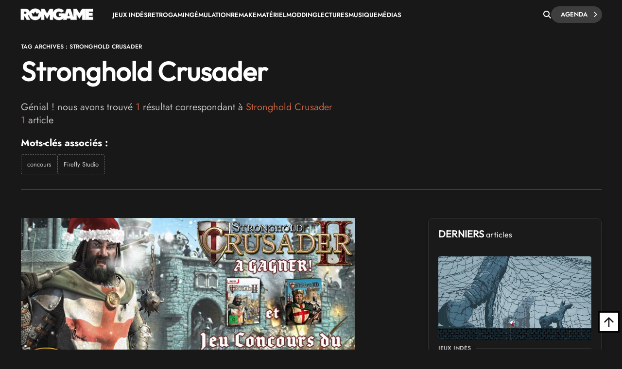

--- FILE ---
content_type: text/html; charset=UTF-8
request_url: https://www.rom-game.fr/tags/Stronghold+Crusader.html
body_size: 13619
content:
<!DOCTYPE html>
<html class="no-js"  lang="fr">
<head>
<meta charset="UTF-8">
<meta http-equiv="content-type" content="text/html;charset=UTF-8" />
<meta name="viewport" content="width=device-width, initial-scale=1.0">
<link rel="shortcut icon" href="https://www.rom-game.fr/favicon.ico">
<link rel="stylesheet" href="https://cdnjs.cloudflare.com/ajax/libs/font-awesome/6.5.1/css/all.min.css" integrity="sha512-DTOQO9RWCH3ppGqcWaEA1BIZOC6xxalwEsw9c2QQeAIftl+Vegovlnee1c9QX4TctnWMn13TZye+giMm8e2LwA==" crossorigin="anonymous" referrerpolicy="no-referrer" />
<title>Stronghold Crusader - roms, vidéos et tests de jeux vidéo, articles et actualité sur Stronghold Crusader</title>
<meta name="description" content="Stronghold Crusader - Retrouvez l'actualité, les articles, les vidéos, tests et roms de jeux vidéo sur Stronghold Crusader" />
<meta property="fb:pages" content="326516184116905"/>

    <link rel='stylesheet' async href='https://www.rom-game.fr/style/css/bootstrap.min.css' media='all' />
    <link rel='stylesheet' async href='https://www.rom-game.fr/style/style.css' media='all' />
    
<meta name="robots" content="index, follow">

<!-- Matomo -->
<script>
  var _paq = window._paq = window._paq || [];
  /* tracker methods like "setCustomDimension" should be called before "trackPageView" */
  _paq.push(['trackPageView']);
  _paq.push(['enableLinkTracking']);
  (function() {
    var u="//www.rom-game.fr/analytics/";
    _paq.push(['setTrackerUrl', u+'matomo.php']);
    _paq.push(['setSiteId', '1']);
    var d=document, g=d.createElement('script'), s=d.getElementsByTagName('script')[0];
    g.async=true; g.src=u+'matomo.js'; s.parentNode.insertBefore(g,s);
  })();
</script>
<!-- End Matomo Code -->
<!-- Matomo Image Tracker-->
<noscript>
<img referrerpolicy="no-referrer-when-downgrade" src="https://www.rom-game.fr/analytics/matomo.php?idsite=1&amp;rec=1" style="border:0" alt="" />
</noscript>
<!-- End Matomo -->
</head>
 

<style>
body {
    padding-top: 30px;
}
.navbar-romgame {
    background: #181818;
    display: flex;
    align-items: center;
    padding: 0 20px;
    height: 60px;
    position: fixed;
    top: 0;
    left: 0;
    right: 0;
    width: 100%;
    z-index: 99999;
    border-bottom: 1px solid transparent;
    box-shadow: 0 2px 5px rgba(0, 0, 0, 0);
    transition: border-color 0.3s ease, box-shadow 0.3s ease;
}
.navbar-romgame.scrolled {
    border-bottom-color: #000000;
    box-shadow: 0 2px 5px rgba(0, 0, 0, 0.3);
}
.navbar-romgame .container-menu {
    display: flex;
    align-items: center;
    width: 100%;
    max-width: 1197px;
    margin: 0 auto;
}
.navbar-romgame .logo-section {  
    margin-right: 0;
    flex-shrink: 0;  
} 
.navbar-romgame .logo-section img { 
    height: 25px;
    width: auto;
    display: block; 
}
.navbar-romgame .menu-section { 
    display: flex; 
    align-items: center;
    flex: 1;
    padding-left: 40px;
    height: 45px;
}
.navbar-romgame .menu-items {  
    display: flex;
    align-items: center; 
    list-style: none;
    margin: 0;
    padding: 0;
    gap: 20px;
    text-transform: uppercase;
}
.navbar-romgame .menu-items li {
    position: relative;
}
.navbar-romgame .menu-items a {
    color: #fff;
    text-decoration: none;
    font-weight: 600;
    font-size: 13px;
    transition: color 0.3s ease;
}
.navbar-romgame .menu-items a:hover {
    color: #c6613f;
}
.navbar-romgame .search-section {
    margin-left: auto;
    padding-left: 20px;
    height: 60px;
    display: flex;
    align-items: center;
    gap: 15px;
}
.navbar-romgame .search-button {
    color: #fff;
    cursor: pointer;
    font-size: 16px;
    padding: 0;
    transition: all 0.3s ease;
    display: flex;
    align-items: center;
    justify-content: center;
}
.navbar-romgame .search-button:hover {
    color: #c6613f;
}
.navbar-romgame .agenda-button {
    position: relative;
    display: inline-flex;
    cursor: pointer;
    padding: 5px 30px 5px 20px;
    text-decoration: none;
    background: #3e3e3e;
    color: #fff;
    border-radius: 23px;
    font-weight: 600;
    font-size: 13px;
    text-transform: uppercase;
    transition: 0.25s;
}
.navbar-romgame .agenda-button .icon-chevron {
    position: absolute;
    right: 10px;
    font-size: 12px;
    transition: 0.25s;
}
.navbar-romgame .agenda-button .icon-chevron::before {
    content: '—';
    position: absolute;
    right: 100%;
    top: 45%;
    transform: translateY(-50%) translateX(5px);
    margin-right: -5px;
    font-size: 11px;
    font-weight: bold;
    line-height: 1;
    opacity: 0;
    transition: 0.25s;
}
.navbar-romgame .agenda-button .icon-arrow {
    display: none;  
}
.navbar-romgame .agenda-button:hover {  
    background: #343434; 
    color: #fff; 
}
.navbar-romgame .agenda-button:hover .icon-chevron::before {
    opacity: 1; 
    transform: translateY(-50%) translateX(0);  
}
.navbar-romgame .hamburger-menu {
    display: none;
    cursor: pointer;
    margin-left: 15px;
    width: 28px;
    height: 12px;
    position: relative;
    flex-direction: column;
    justify-content: space-between;
}
.navbar-romgame .hamburger-menu span {
    display: block;
    height: 2px;
    background-color: #fff;
    transition: all 0.3s ease;
    border-radius: 2px;
}
.navbar-romgame .hamburger-menu span:first-child {
    width: 100%;
}
.navbar-romgame .hamburger-menu span:last-child {
    width: 50%;
}
.navbar-romgame .hamburger-menu:hover span:last-child {
    width: 100%;
}   
.search-overlay { 
    display: none; 
    position: fixed;
    top: 0;   
    left: 0; 
    width: 100%;
    height: 100%; 
    background: rgba(0,0,0,0.95); 
    z-index: 9999;
    justify-content: center;
    align-items: center;
}
.search-overlay.active {
    display: flex;
    z-index: 1000000;
}
.search-overlay-content {
    width: 90%;
    max-width: 600px;
}
.search-overlay input {
    width: 100%;
    padding: 20px;
    font-size: 24px;
    background: #262626;
    border: 2px solid #c6613f;
    color: #fff;
    border-radius: 5px;
}
.search-overlay .close-search {
    position: absolute;
    top: 20px;
    right: 30px;
    color: #fff;
    font-size: 40px;
    cursor: pointer;
}
.autocomplete-wrapper {
    position: relative;
}
.autocomplete-items {
    position: absolute;
    top: 100%;
    left: 0;
    right: 0;
    max-height: 300px;
    overflow-y: auto;
    background: #262626;
    border: 2px solid #c6613f;
    border-top: none;
    border-radius: 0 0 5px 5px;
    z-index: 99;
}
.autocomplete-items div {
    padding: 12px 20px;
    cursor: pointer;
    color: #fff;
    border-bottom: 1px solid #333;
}
.autocomplete-items div:hover {
    background-color: #c6613f;
}
.autocomplete-items div.autocomplete-active {
    background-color: #c6613f;
}
.autocomplete-items div.tag-principal {
    font-weight: bold;
    color: #ffd700;
}
.autocomplete-items div.tag-principal i {
    color: #ffd700;
    font-size: 12px;
    margin-right: 5px;
}
/* Mobile Menu Overlay */
.mobile-menu-overlay {
    display: none;
    position: fixed;
    top: 60px;
    left: 0;
    width: 100%;
    height: calc(100% - 60px);
    background: #181818;
    z-index: 99998;
    overflow-y: auto;
}
.mobile-menu-overlay.active {
    display: block;
}
.mobile-menu-overlay ul {
    list-style: none;
    padding: 20px;
    margin: 0;
}
.mobile-menu-overlay ul li {
    border-bottom: 1px solid #333;
}
.mobile-menu-overlay ul li a {
    display: block;
    padding: 15px 0;
    color: #fff;
    text-decoration: none;
    font-weight: 600;
    font-size: 16px;
    transition: color 0.3s ease;
}
.mobile-menu-overlay ul li a:hover {
    color: #c6613f;
}

@media (max-width: 1200px) {
    .navbar-romgame .container-menu {
        justify-content: space-between;
    }
    .navbar-romgame .hamburger-menu {
        display: flex;
        order: 1;
        margin-left: 0;
    }
    .navbar-romgame .logo-section {
        order: 2;
        position: absolute;
        left: 50%;
        transform: translateX(-50%);
    }
    .navbar-romgame .menu-section {
        display: none;
    }
    .navbar-romgame .search-section {
        order: 3;
        margin-left: auto;
        padding-left: 10px;
    }
}

/* Masquer la loupe mobile sur desktop */
.navbar-romgame .search-button-mobile {
    display: none;
}

@media (max-width: 768px) {
    .navbar-romgame .agenda-button {
        padding: 5px 15px;
        font-size: 11px;
    }
    .navbar-romgame .agenda-button .icon-chevron {
        display: none;
    }
    /* Masquer la loupe desktop sur mobile */
    .navbar-romgame .search-button {
        display: none !important;
    }
    /* Loupe recherche articles mobile (à droite du hamburger) */
    .navbar-romgame .search-button-mobile {
        display: flex !important;
        align-items: center;
        justify-content: center;
        cursor: pointer;
        color: #fff;
        font-size: 18px;
        padding: 8px;
        margin-left: 10px;
        order: 2;
    }
    .navbar-romgame .search-button-mobile:hover {
        color: #c6613f;
    }
}
</style>

<nav class="navbar-romgame">
    <div class="container-menu">
        <!-- Logo -->
        <div class="logo-section">
            <a href="https://www.rom-game.fr" title="Rom Game Home">
                <img alt="Logo Rom Game" src="https://www.rom-game.fr/img/logo-rom-game-light-nav.png">
            </a>
        </div>

        <!-- Hamburger Menu (Mobile) -->
        <div class="hamburger-menu" onclick="toggleMobileMenu()">
            <span></span>
            <span></span>
        </div>

        <!-- Loupe recherche articles (à côté du hamburger sur mobile) -->
        <div class="search-button-mobile" onclick="toggleSearch()" title="Rechercher">
            <i class="fa-solid fa-magnifying-glass"></i>
        </div>

        <!-- Menu Navigation -->
        <div class="menu-section">
            <ul class="menu-items">
                <li><a href="https://www.rom-game.fr/tags/jeux+indes.html">Jeux Indés</a></li>
                <li><a href="https://www.rom-game.fr/tags/retrogaming.html">Retrogaming</a></li>
                <li><a href="https://www.rom-game.fr/tags/emulation.html">Émulation</a></li>
                <li><a href="https://www.rom-game.fr/tags/remake.html">Remake</a></li>
                <li><a href="https://www.rom-game.fr/tags/matériel.html">Matériel</a></li>
                <li><a href="https://www.rom-game.fr/tags/modding.html">Modding</a></li>
                <li><a href="https://www.rom-game.fr/tags/lectures.html">Lectures</a></li>
                <li><a href="https://www.rom-game.fr/tags/musique.html">Musique</a></li> 
                <li><a href="https://www.rom-game.fr/tags/médias.html">Médias</a></li>
            </ul>
        </div>

        <!-- Search and Agenda Section -->
        <div class="search-section">
            <div class="search-button" onclick="toggleSearch()" title="Rechercher">
                <i class="fa-solid fa-magnifying-glass"></i>
            </div>
            <a href="https://www.rom-game.fr/agenda/" class="agenda-button">
                Agenda
                <span class="icon-chevron"><i class="fa fa-chevron-right"></i></span>
            </a>
        </div>
    </div>
</nav>

<!-- Mobile Menu Overlay -->
<div class="mobile-menu-overlay" id="mobileMenu">
    <ul>
        <li><a href="https://www.rom-game.fr/tags/jeux+indes.html">Jeux Indés</a></li>
        <li><a href="https://www.rom-game.fr/tags/emulation.html">Émulation</a></li>
        <li><a href="https://www.rom-game.fr/tags/remake.html">Remake</a></li>
        <li><a href="https://www.rom-game.fr/tags/materiel.html">Matériel</a></li>
        <li><a href="https://www.rom-game.fr/tags/modding.html">Modding</a></li>
        <li><a href="https://www.rom-game.fr/tags/lectures.html">Lectures</a></li>
        <li><a href="https://www.rom-game.fr/tags/musique.html">Musique</a></li>
        <li><a href="https://www.rom-game.fr/tags/medias.html">Médias</a></li>
    </ul>
</div>

<!-- Search Overlay -->
<div class="search-overlay" id="searchOverlay">
    <span class="close-search" onclick="toggleSearch()">&times;</span>
    <div class="search-overlay-content">
        <form method="get" action="https://www.rom-game.fr/tags/" onsubmit="return redirectToTags()">
            <div class="autocomplete-wrapper">
                <input type="text" name="recherche" id="mot" placeholder="Rechercher dans les tags..." autofocus autocomplete="off" />
                <div id="autocomplete-list" class="autocomplete-items"></div>
            </div>
        </form>
    </div>
</div>

<script>
var tagsData = [];

// Charger les tags depuis le JSON
fetch('https://www.rom-game.fr/tags-autocomplete.json')
    .then(response => response.json())
    .then(data => {
        tagsData = data;
    })
    .catch(error => console.error('Erreur chargement tags:', error));

function toggleSearch() {
    var overlay = document.getElementById('searchOverlay');
    overlay.classList.toggle('active');
    if (overlay.classList.contains('active')) {
        document.getElementById('mot').focus();
    }
}

function toggleMobileMenu() {
    var mobileMenu = document.getElementById('mobileMenu');
    mobileMenu.classList.toggle('active');
}

function redirectToTags() {
    var searchValue = document.getElementById('mot').value.trim();
    if (searchValue) {
        // Remplacer les espaces par des + et encoder les caractères spéciaux
        var formattedValue = searchValue.replace(/ /g, '+');
        // Encoder les autres caractères spéciaux mais garder les +
        formattedValue = encodeURIComponent(formattedValue).replace(/%2B/g, '+');
        window.location.href = 'https://www.rom-game.fr/tags/' + formattedValue + '.html';
    }
    return false; // Empêche la soumission normale du formulaire
}

// Autocomplete
var currentFocus = -1;

document.getElementById('mot').addEventListener('input', function() {
    var val = this.value;
    closeAllLists();
    if (!val) return false;

    currentFocus = -1;
    var autocompleteList = document.getElementById('autocomplete-list');

    // Filtrer les tags qui correspondent
    var matches = tagsData.filter(function(tag) {
        return tag.name.toLowerCase().indexOf(val.toLowerCase()) > -1;
    });

    // Trier pour mettre les tags principaux en premier
    matches.sort(function(a, b) {
        if (a.type === 'principal' && b.type !== 'principal') return -1;
        if (a.type !== 'principal' && b.type === 'principal') return 1;
        if (a.type === 'secondaire' && b.type === 'autre') return -1;
        if (a.type === 'autre' && b.type === 'secondaire') return 1;
        return 0;
    });

    // Limiter à 10 résultats
    matches = matches.slice(0, 10);

    // Créer les éléments de suggestion
    matches.forEach(function(tag) {
        var div = document.createElement('div');
        if (tag.type === 'principal') {
            div.innerHTML = '<i class="fa-solid fa-star"></i> ' + tag.name;
            div.classList.add('tag-principal');
        } else {
            div.innerHTML = tag.name;
        }
        div.addEventListener('click', function() {
            document.getElementById('mot').value = tag.name;
            closeAllLists();
            redirectToTags();
        });
        autocompleteList.appendChild(div);
    });
});

// Navigation au clavier
document.getElementById('mot').addEventListener('keydown', function(e) {
    var items = document.getElementById('autocomplete-list').getElementsByTagName('div');
    if (e.keyCode == 40) { // Flèche bas
        currentFocus++;
        addActive(items);
    } else if (e.keyCode == 38) { // Flèche haut
        currentFocus--;
        addActive(items);
    } else if (e.keyCode == 13) { // Entrée
        e.preventDefault();
        if (currentFocus > -1 && items[currentFocus]) {
            items[currentFocus].click();
        }
    }
});

function addActive(items) {
    if (!items) return false;
    removeActive(items);
    if (currentFocus >= items.length) currentFocus = 0;
    if (currentFocus < 0) currentFocus = (items.length - 1);
    items[currentFocus].classList.add('autocomplete-active');
}

function removeActive(items) {
    for (var i = 0; i < items.length; i++) {
        items[i].classList.remove('autocomplete-active');
    }
}

function closeAllLists() {
    document.getElementById('autocomplete-list').innerHTML = '';
    currentFocus = -1;
}

// Toggle menu mobile
function toggleMobileMenu() {
    var mobileMenu = document.getElementById('mobileMenu');
    mobileMenu.classList.toggle('active');
}

// Effet de scroll sur la navbar
window.addEventListener('scroll', function() {
    var navbar = document.querySelector('.navbar-romgame');
    if (window.scrollY > 50) {
        navbar.classList.add('scrolled');
    } else {
        navbar.classList.remove('scrolled');
    }
});

// Fermer l'autocomplete si on clique ailleurs
document.addEventListener('click', function(e) {
    if (e.target.id !== 'mot') {
        closeAllLists();
    }
});
</script>

<div class="top"></div>


<div class="wrapper-body">     
<body class="dark">     <!-- DEBUG QUERY 1 (tagprincipal matching): 
Query: SELECT tagprincipal, tagsecondaire, tags FROM news WHERE LOWER(tagprincipal) LIKE LOWER('%Stronghold Crusader%')
Rechercher: Stronghold Crusader
Rechercher Original: Stronghold Crusader

10 PREMIERS RESULTATS:

APRES TRAITEMENT DES 2 REQUETES (tagprincipal + tagsecondaire):
Tags Principal trouvés: 0
Tags Secondaire trouvés: 0
-->
  
<link rel='stylesheet' href='../style/style-news.css' media='all' />
<header style="margin-top:30px;" class="entry-header">
<div class="coauthor-wrapper">
    <div class="submeta-singlepost"> 
        <div class="crumbs">
        <span itemscope itemtype="http://schema.org/BreadcrumbList"><span itemprop="itemListElement" itemscope itemtype="http://schema.org/ListItem">
        <a itemprop="item" style="display:none;" itemprop='url' href="https://www.rom-game.fr">
        <span itemprop="name">Jeux Vidéo et Retrogaming</span>
        <meta itemprop="position" content="1">
        </a>
        </span>
        <span class="g1-breadcrumbs-item" itemprop="itemListElement" itemscope itemtype="http://schema.org/ListItem">
            <span itemprop="name">Tag Archives : Stronghold Crusader</span>
            <meta itemprop="position" content="2" />
<meta itemprop="item" content="https://www.rom-game.fr/tags/Stronghold Crusader.html" />
</span></span>
        </div>
            
    </div>
</div>
<h1 class="entry-title" itemprop="headline">
Stronghold Crusader</h1>

<div itemprop="description" class="single2-intro">
<p>Génial ! nous avons trouvé <font style="color:#c6613f ;">1</font> résultat correspondant à <font style="color:#c6613f ;">Stronghold Crusader</font><br><font style='color:#c6613f;'>1</font> article   </p>

<div style="margin-top:20px;">
    <p style="margin-bottom:10px; font-weight:bold; color:#fff;">Mots-clés associés :</p>
    <div style="display:flex; flex-wrap:wrap; gap:8px; align-items:flex-start;">
        
        
                    <a href="https://www.rom-game.fr/tags/concours.html"
               class="tag-associe tag-autre"
               style="display:inline-block; padding:6px 12px; background:#181818; color:#ccc; border:1px dashed #666; border-radius:4px; text-decoration:none; font-size:13px; transition:all 0.3s ease;">
                concours            </a>
                    <a href="https://www.rom-game.fr/tags/Firefly+Studio.html"
               class="tag-associe tag-autre"
               style="display:inline-block; padding:6px 12px; background:#181818; color:#ccc; border:1px dashed #666; border-radius:4px; text-decoration:none; font-size:13px; transition:all 0.3s ease;">
                Firefly Studio            </a>
            </div>
</div>
</div>
    </header>

<meta itemprop="url" content=" ">
<div class="single2-wrapper default right">
<meta itemscope itemprop="mainEntityOfPage"  itemType="https://schema.org/WebPage" itemid=""/>
<div id="primary" class="post-template-default single single-post postid-59061 single-format-standard site-content">
<div id="content" role="main">
<article>
<div class="entry-content contentinwrapper">
<div class="entry-content singledefault" style="transform: none;">
<div class="entry-contentinside">
<div class="postcolumns none">

<div class="postcontent">
<h3></h3>

</div>
</div>
</div>
</div>
<!-- .entry-content --> 
</article>

<!-- related post -->
<div class="related-wrapper">

    <style>
        .crumbs {
    float: left;
    background: #fff;
    padding: 9px 10px 9px 0;
    margin-right: 15px;
}
.module9-titlebig {
    margin-bottom: 15px;
}
h2 {
    font-size: 28px;
    margin-bottom: 5px;
}
.tag-associe:hover {
    background:#c6613f !important;
    border-color:#c6613f !important;
    text-decoration:none !important;
}
</style>



        <div class="category1-jtop">
	<div class="category-thumbnail">
		<a href="https://www.rom-game.fr/news/1440-Gagnez+des+jeux+Stronghold+Crusader+2+Edition+Speciale.html" alt="Gagnez des jeux Stronghold Crusader 2 Edition Spéciale" title="Gagnez des jeux Stronghold Crusader 2 Edition Spéciale">
			<img style="width:100%;" src="https://www.rom-game.fr/multimedia/news/141208_concoursstrong.jpg">
        </a>
        
	<div class="category-jbottom">
		<div class="category-jbottomleft">
        <div class="top-title-meta">
            <div class="submeta-singlepost">
                <div class="crumbs"></div>
                <div class="head-date"> Mardi 9  décembre 2014</div>
            </div>
        </div>
			<div class="module9-titlebig">
				<h2><a href="https://www.rom-game.fr/news/1440-Gagnez+des+jeux+Stronghold+Crusader+2+Edition+Speciale.html">Gagnez des jeux Stronghold Crusader 2 Edition Spéciale</a></h2>
			</div>
			<div class="module31-content">
				<div class="hide-thumb"><div class="entry-summary">
   
  <p>On continue de remplir la hotte de Rom Game ! Notre partenaire du jour est firefly Studio, qui vous propose de jouer pour des jeux Stronghold Crusader 2 Edition Spéciale. Comme en matière de croisades, il faudra mériter son Graal !</p>
</div>
<!-- .entry-summary -->
</div>
			</div>
		</div>
	</div>
</div>            </div>
         
<style>
 .catcontent4 {
    float: left;
    display: grid;
    position: relative;
    grid-template-columns: repeat(auto-fit, minmax(22rem, 1fr));
    gap: 50px 50px;
}
.category4-thumb img {
    transform: scale(1);
    -webkit-transition: all 500ms ease;
    -moz-transition: all 500ms ease;
    transition: all 500ms ease;
    height: 245px;
}
.module9-titlebig h2 {
font-size:22px !important;

}
   </style>
   <div class="category1-wrapperinside">
    <div id="content" class="catcontent4">
            </div>
</div>
 
 



     
 


</div>

 









 
</div></div>
  
<div class="sidebar">
<div class="single2-widget"> 
<style>
        .jmodule-maintitle h2, .elementor-97232 .elementor-element.elementor-element-1ec82d32 .jmodule-maintitle:before {
    font-family: "Outfit", Sans-serif;
    font-size: 20px;
    font-weight: 600;
    text-transform: uppercase;
    line-height: 1.1em;
}
.jmodule-maintitle h2 span { 
    font-family: "Outfit", Sans-serif; 
    font-size: 16px;
    font-weight: 400;
    text-transform: uppercase;
    line-height: 1.1em;
} 
.module4-authorleft { 
    padding: 0 0 0 0px;
}
.sidebar aside {
    padding: 0;  
    padding: 60px 0px 10px 50px !important; 
      
}  
</style>         
 
 
<aside id="module2_widget-2" class="widget Module2_Widget">
<div class="mainboxwrapper" style=" 
    background: #1a1a1a; 
    border: 1px solid #333; 
    border-radius: 8px;
    box-shadow: 0 4px 6px rgba(0, 0, 0, 0.3);
    padding: 20px;
    transition: all 0.3s ease;
">
<div class="elementor-element elementor-element-8e9f262 elementor-widget elementor-widget-hyani-for-elementor-blog-j-module1" data-id="8e9f262" data-element_type="widget" data-widget_type="hyani-for-elementor-blog-j-module1.default">
<div class="elementor-widget-container">
    <div class="modulebox-wrapper post-wrapper post-87981 page type-page status-publish hentry">

    <div class="j_maintitle">
        <div class="moduletitle-wrapper" style="padding-bottom:15px;">
            <div class="jmodule-maintitle">
                <h2>Derniers <span style="text-transform:none;">articles</span></h2>
            </div>
        </div>
    </div>

<div id="exTab1" class="containertab">
<div class="tab-content clearfix">
<div class="tab-pane active">
<div class="module4-authorleft" style="width:100%;">
<div class="module4-morecontentwrapper">
<div class="module4-topinside">
<div class="module4-morecontent" style="margin-bottom:20px;">
<a href="https://www.rom-game.fr/news/6597-love-eternal-defie-gravite-dans-cauchemar-psychologique.html">
<img src="https://www.rom-game.fr/multimedia/news/love-eternal-defie-gravite-dans-cauchemar-psycholo-20260122-212025.webp" alt="Love Eternal défie la gravité dans un cauchemar psychologique" style="width:100%;height:auto;margin-bottom:10px;border-radius:4px;">
</a>
<div class="module4-cat">
<div class="submeta4-singlepost">
Jeux indés</div>
</div>
<p style="font-size:15px;font-weight:600;margin-bottom:5px;"><a href="https://www.rom-game.fr/news/6597-love-eternal-defie-gravite-dans-cauchemar-psychologique.html">
Love Eternal défie la gravité dans un cauchemar psychologique</a></p>
<p style="font-size:13px;color:#999;">22/01/2026</p>
</div>
<div class="module4-morecontent">
<div class="module4-cat">
<div class="submeta4-singlepost">
Jeux indés</div>
</div>
<p style="font-size:15px;font-weight:600;"><a href="https://www.rom-game.fr/news/6596-gore-roguelike-carmageddon-revient-6-fevrier-dans-rogue-shift.html">
Du gore et du roguelike : Carmageddon revient le 6 février dans Rogue Shift</a></p>
</div>
<div class="module4-morecontent">
<div class="module4-cat">
<div class="submeta4-singlepost">
Jeux indés</div>
</div>
<p style="font-size:15px;font-weight:600;"><a href="https://www.rom-game.fr/news/6595-cult-lamb-woolhaven-extension-hivernale-majeure.html">
Cult of the Lamb dévoile Woolhaven, son extension hivernale majeure</a></p>
</div>
<div class="module4-morecontent">
<div class="module4-cat">
<div class="submeta4-singlepost">
Breaking News</div>
</div>
<p style="font-size:15px;font-weight:600;"><a href="https://www.rom-game.fr/news/6594-nintendo-devoile-set-lego-luigi-pour-mario-kart.html">
Nintendo dévoile un set LEGO Luigi pour Mario Kart</a></p>
</div>
<div class="module4-morecontent">
<div class="module4-cat">
<div class="submeta4-singlepost">
Jeux indés</div>
</div>
<p style="font-size:15px;font-weight:600;"><a href="https://www.rom-game.fr/news/6593-immortal-boy-devoile-gameplay-rpg-tour-par-tour-bullet-hell-3d-trauma-emotionnel.html">
Immortal Boy dévoile son gameplay : RPG au tour par tour, bullet-hell 3D et trauma émotionnel</a></p>
</div>
</div>
</div>
</div>
</div>
    </div>
  </div>
</div>
</div>
</div>
</aside>
<aside id="module2_widget-2" class="widget Module2_Widget">
    <!-- Bloc pub rotatif -->
    <div id="rotating-ad-container" style="position: relative; width: 330px; height: 330px; margin: 0 auto; overflow: hidden; border-radius: 4px; border: 3px solid #333; transition: border-color 0.1s linear;">
        <a id="rotating-ad-link" href="https://www.abandonware-france.org/biiper/" target="_blank" style="display: block; position: relative; width: 100%; height: 100%;">
            <img id="rotating-ad-img" src="https://www.rom-game.fr/img/bannieres/pubbiiper.jpg" alt="Publicité" style="width:100%; height:100%; display:block; transition: opacity 0.6s ease-in-out; opacity: 1; object-fit: cover;">
        </a>
    </div>
    <script>
    (function() {
        const ads = [
            { img: 'https://www.rom-game.fr/img/bannieres/pubbiiper.jpg', link: 'https://www.abandonware-france.org/biiper/' },
            { img: 'https://www.rom-game.fr/img/bannieres/8Beats.jpg', link: 'https://8beats.co' }
        ];
        let currentIndex = 0;
        let progress = 0;
        const duration = 10000; // 10 secondes
        const interval = 100; // Mise à jour toutes les 100ms

        const imgElement = document.getElementById('rotating-ad-img');
        const linkElement = document.getElementById('rotating-ad-link');
        const container = document.getElementById('rotating-ad-container');

        function updateAd() {
            // Fade out
            imgElement.style.opacity = '0';

            setTimeout(function() {
                // Changer l'image et le lien pendant le fade
                imgElement.src = ads[currentIndex].img;
                linkElement.href = ads[currentIndex].link;

                // Fade in
                setTimeout(function() {
                    imgElement.style.opacity = '1';
                }, 50);

                progress = 0;
                updateBorder();
            }, 600); // Temps du fade out
        }

        function updateBorder() {
            const percentage = progress / duration;
            // Interpolation entre #333 (gris) et #c6613f (orange)
            const gray = 0x33;
            const orangeR = 0xc6;
            const orangeG = 0x61;
            const orangeB = 0x3f;

            const r = Math.round(gray + (orangeR - gray) * percentage);
            const g = Math.round(gray + (orangeG - gray) * percentage);
            const b = Math.round(gray + (orangeB - gray) * percentage);

            const color = '#' + r.toString(16).padStart(2, '0') + g.toString(16).padStart(2, '0') + b.toString(16).padStart(2, '0');
            container.style.borderColor = color;
        }

        setInterval(function() {
            progress += interval;
            if (progress >= duration) {
                currentIndex = (currentIndex + 1) % ads.length;
                updateAd();
            } else {
                updateBorder();
            }
        }, interval);
    })();
    </script>
</aside>
<!-- Derniers événements ajoutés -->
<aside id="module2_widget-2" class="widget Module2_Widget">
<div class="mainboxwrapper" style="
    background: #1a1a1a;
    border: 1px solid #333;
    border-radius: 8px;
    box-shadow: 0 4px 6px rgba(0, 0, 0, 0.3);
    padding: 20px;
    transition: all 0.3s ease;
">
<div class="elementor-element elementor-element-8e9f262 elementor-widget elementor-widget-hyani-for-elementor-blog-j-module1" data-id="8e9f262" data-element_type="widget" data-widget_type="hyani-for-elementor-blog-j-module1.default">
<div class="elementor-widget-container">
    <div class="modulebox-wrapper post-wrapper post-87981 page type-page status-publish hentry">

    <div class="j_maintitle">
        <div class="moduletitle-wrapper" style="padding-bottom:15px;">
            <div class="jmodule-maintitle">
                <h2>Agenda Geek <span style="text-transform:none;"> derniers ajouts</span></h2>
            </div>
        </div>
    </div>

<style>
    .agenda-scroll-container {
        max-height: 400px;
        overflow-y: auto;
        overflow-x: hidden;
        padding-right: 10px;
    }

    /* Scrollbar fine orange */
    .agenda-scroll-container::-webkit-scrollbar {
        width: 6px;
    }

    .agenda-scroll-container::-webkit-scrollbar-track {
        background: #2a2a2a;
        border-radius: 3px;
    }

    .agenda-scroll-container::-webkit-scrollbar-thumb {
        background: #c6613f;
        border-radius: 3px;
    }

    .agenda-scroll-container::-webkit-scrollbar-thumb:hover {
        background: #d47350;
    }

    /* Pour Firefox */
    .agenda-scroll-container {
        scrollbar-width: thin;
        scrollbar-color: #c6613f #2a2a2a;
    }
</style>

<div id="exTab1" class="containertab">
<div class="tab-content clearfix">
<div class="tab-pane active">
<div class="module4-morecontentwrapper agenda-scroll-container">
<div class="module4-topinside">
<div class="module4-morecontent">
<div class="module4-cat">
<div class="submeta4-singlepost">
Culture Japonaise et Otaku</div>
</div>
<p style="font-size:15px;font-weight:600;"><a href="https://www.rom-game.fr/agenda/7223-fugu+chaulnes.html">
Fugu Chaulnes</a></p>
<p style="font-size:13px;color:#999;"><font style='font-weight:bold;'>Samedi 30</font> et <font style='font-weight:bold;'><meta itemprop='endDate' content='2026-05-31'> Dimanche 31 mai 2026</font> - à Chaulnes</p>
</div>
<div class="module4-morecontent">
<div class="module4-cat">
<div class="submeta4-singlepost">
Vides greniers, brocantes</div>
</div>
<p style="font-size:15px;font-weight:600;"><a href="https://www.rom-game.fr/agenda/8262-marche+geek+vellereille.html">
Marché Geek & TCG</a></p>
<p style="font-size:13px;color:#999;">du <font style='font-weight:bold;'>Lundi 25</font> au <font style='font-weight:bold;'><meta itemprop='endDate' content='2026-05-25'> Lundi 25 mai 2026</font> - à Vellereille-les-Brayeux</p>
</div>
<div class="module4-morecontent">
<div class="module4-cat">
<div class="submeta4-singlepost">
Salons & conventions geeks</div>
</div>
<p style="font-size:15px;font-weight:600;"><a href="https://www.rom-game.fr/agenda/8008-yamato+manga+fest.html">
Yamato Manga Fest</a></p>
<p style="font-size:13px;color:#999;"><font style='font-weight:bold;'>Samedi 9</font> et <font style='font-weight:bold;'><meta itemprop='endDate' content='2026-05-10'> Dimanche 10 mai 2026</font> - à Paray-le-Monial</p>
</div>
<div class="module4-morecontent">
<div class="module4-cat">
<div class="submeta4-singlepost">
Salons & conventions geeks</div>
</div>
<p style="font-size:15px;font-weight:600;"><a href="https://www.rom-game.fr/agenda/5884-pixel+days.html">
Pixel Days</a></p>
<p style="font-size:13px;color:#999;"><font style='font-weight:bold;'>Samedi 2</font> et <font style='font-weight:bold;'><meta itemprop='endDate' content='2026-05-03'> Dimanche 3 mai 2026</font> - à La Louvière</p>
</div>
<div class="module4-morecontent">
<div class="module4-cat">
<div class="submeta4-singlepost">
Salons & conventions geeks</div>
</div>
<p style="font-size:15px;font-weight:600;"><a href="https://www.rom-game.fr/agenda/8342-manga+ten+expo+louverne.html">
Manga-Ten-Expo</a></p>
<p style="font-size:13px;color:#999;"><font style='font-weight:bold;'>Samedi 18</font> et <font style='font-weight:bold;'><meta itemprop='endDate' content='2026-04-19'> Dimanche 19 avril 2026</font> - à Louverné</p>
</div>
<div class="module4-morecontent">
<div class="module4-cat">
<div class="submeta4-singlepost">
Salons & conventions geeks</div>
</div>
<p style="font-size:15px;font-weight:600;"><a href="https://www.rom-game.fr/agenda/5774-convention+necronomicon.html">
Necronomi'Con</a></p>
<p style="font-size:13px;color:#999;"><font style='font-weight:bold;'>Samedi 11</font> et <font style='font-weight:bold;'><meta itemprop='endDate' content='2026-04-12'> Dimanche 12 avril 2026</font> - à Andelnans</p>
</div>
<div class="module4-morecontent">
<div class="module4-cat">
<div class="submeta4-singlepost">
Livres, comics, manga et BD</div>
</div>
<p style="font-size:15px;font-weight:600;"><a href="https://www.rom-game.fr/agenda/7350-salon+manga+noyelles+godault.html">
Salon Manga Noyelles Godault</a></p>
<p style="font-size:13px;color:#999;"><font style='font-weight:bold;'>Samedi 25</font> et <font style='font-weight:bold;'><meta itemprop='endDate' content='2026-04-26'> Dimanche 26 avril 2026</font> - à Noyelles-Godault</p>
</div>
<div class="module4-morecontent">
<div class="module4-cat">
<div class="submeta4-singlepost">
Salons & conventions geeks</div>
</div>
<p style="font-size:15px;font-weight:600;"><a href="https://www.rom-game.fr/agenda/8287-otaku+festival.html">
Otaku Festival</a></p>
<p style="font-size:13px;color:#999;"><font style='font-weight:bold;'>Samedi 18</font> et <font style='font-weight:bold;'><meta itemprop='endDate' content='2026-04-19'> Dimanche 19 avril 2026</font> - à Castres</p>
</div>
<div class="module4-morecontent">
<div class="module4-cat">
<div class="submeta4-singlepost">
Vides greniers, brocantes</div>
</div>
<p style="font-size:15px;font-weight:600;"><a href="https://www.rom-game.fr/agenda/8341-cinemaz+-+salon+des+cinephiles+et+du+vinyle.html">
Cinémaz - Salon des Cinéphiles et du Vinyle</a></p>
<p style="font-size:13px;color:#999;"><font style='font-weight:bold;'>Samedi 4</font> et <font style='font-weight:bold;'><meta itemprop='endDate' content='2026-04-05'> Dimanche 5 avril 2026</font> - à Mazamet</p>
</div>
<div class="module4-morecontent">
<div class="module4-cat">
<div class="submeta4-singlepost">
Salons & conventions geeks</div>
</div>
<p style="font-size:15px;font-weight:600;"><a href="https://www.rom-game.fr/agenda/7173-imagina+livres.html">
Imagina'Livres - Festival des littératures de l'imaginaire</a></p>
<p style="font-size:13px;color:#999;"><font style='font-weight:bold;'>Samedi 11</font> et <font style='font-weight:bold;'><meta itemprop='endDate' content='2026-04-12'> Dimanche 12 avril 2026</font> - à Portet-sur-Garonne</p>
</div>
<div class="module4-morecontent">
<div class="module4-cat">
<div class="submeta4-singlepost">
Salons & conventions geeks</div>
</div>
<p style="font-size:15px;font-weight:600;"><a href="https://www.rom-game.fr/agenda/7132-le+temps+des+chimeres.html">
Le Temps des Chimères</a></p>
<p style="font-size:13px;color:#999;"><font style='font-weight:bold;'>Samedi 4</font> et <font style='font-weight:bold;'><meta itemprop='endDate' content='2026-04-05'> Dimanche 5 avril 2026</font> - à Puy-en-Velay</p>
</div>
<div class="module4-morecontent">
<div class="module4-cat">
<div class="submeta4-singlepost">
Salons & conventions geeks</div>
</div>
<p style="font-size:15px;font-weight:600;"><a href="https://www.rom-game.fr/agenda/8263-+retro+feerie+geek.html">
 Rétro Féerie Geek Péronnas</a></p>
<p style="font-size:13px;color:#999;">du <font style='font-weight:bold;'>Dimanche 5</font> au <font style='font-weight:bold;'><meta itemprop='endDate' content='2026-04-05'> Dimanche 5 avril 2026</font> - à Péronnas</p>
</div>
<div class="module4-morecontent">
<div class="module4-cat">
<div class="submeta4-singlepost">
Salons & conventions geeks</div>
</div>
<p style="font-size:15px;font-weight:600;"><a href="https://www.rom-game.fr/agenda/8261-japan+otaku+festival+chalons.html">
Japan Otaku Festival - Châlons-en-Champagne</a></p>
<p style="font-size:13px;color:#999;"><font style='font-weight:bold;'>Samedi 4</font> et <font style='font-weight:bold;'><meta itemprop='endDate' content='2026-04-05'> Dimanche 5 avril 2026</font> - à Châlons-en-Champagne</p>
</div>
<div class="module4-morecontent">
<div class="module4-cat">
<div class="submeta4-singlepost">
Salons & conventions geeks</div>
</div>
<p style="font-size:15px;font-weight:600;"><a href="https://www.rom-game.fr/agenda/7175-trolls+et+legendes.html">
Trolls et Légendes</a></p>
<p style="font-size:13px;color:#999;">du <font style='font-weight:bold;'>Vendredi 3</font> au <font style='font-weight:bold;'><meta itemprop='endDate' content='2026-04-05'> Dimanche 5 avril 2026</font> - à Mons</p>
</div>
<div class="module4-morecontent">
<div class="module4-cat">
<div class="submeta4-singlepost">
Salons & conventions geeks</div>
</div>
<p style="font-size:15px;font-weight:600;"><a href="https://www.rom-game.fr/agenda/8331-manga+ten+expo+montamise.html">
Manga-Ten-Expo</a></p>
<p style="font-size:13px;color:#999;"><font style='font-weight:bold;'>Samedi 28</font> et <font style='font-weight:bold;'><meta itemprop='endDate' content='2026-03-29'> Dimanche 29 mars 2026</font> - à Montamisé</p>
</div>
</div>
</div>
</div>
    </div>
  </div>
</div>
</div>
</div>
</aside>

<aside id="module2_widget-2" class="widget Module2_Widget">
    <div class="follow-us-block" style="
        background: linear-gradient(135deg, #1a1a1a 0%, #252525 100%);
        border: 1px solid #333;
        border-radius: 8px;
        padding: 25px;
        text-align: center;
    ">
        <h3 style="
            color: #fff;
            font-size: 18px;
            font-weight: 600;
            margin: 0 0 15px 0;
            font-family: 'Outfit', sans-serif;
        ">Vous aimez notre contenu ?</h3>

        <p style="
            color: #ccc;
            font-size: 15px;
            line-height: 1.5;
            margin: 0 0 20px 0;
        ">Suivez-nous pour ne rien manquer !</p>

        <div class="follow-us-buttons" style="
            display: flex;
            gap: 12px;
            justify-content: center;
            flex-wrap: wrap;
        ">
            <a href="https://www.rom-game.fr/newsletter.html" style="
                display: inline-flex;
                align-items: center;
                gap: 8px;
                background-color: #c6613f;
                color: #fff;
                padding: 10px 18px;
                border-radius: 4px;
                font-size: 14px;
                font-weight: 600;
                text-decoration: none;
                transition: background-color 0.3s ease;
            " onmouseover="this.style.backgroundColor='#d4704d'" onmouseout="this.style.backgroundColor='#c6613f'"><svg width="18" height="18" viewBox="0 0 24 24" fill="currentColor"><path d="M20 4H4c-1.1 0-2 .9-2 2v12c0 1.1.9 2 2 2h16c1.1 0 2-.9 2-2V6c0-1.1-.9-2-2-2zm0 4l-8 5-8-5V6l8 5 8-5v2z"/></svg>Newsletter</a>
            <a href="https://www.facebook.com/romgame.retrogaming" target="_blank" rel="nofollow" style="
                display: inline-flex;
                align-items: center;
                gap: 8px;
                background-color: #1877f2;
                color: #fff;
                padding: 10px 18px;
                border-radius: 4px;
                font-size: 14px;
                font-weight: 600;
                text-decoration: none;
                transition: background-color 0.3s ease;
            " onmouseover="this.style.backgroundColor='#166fe5'" onmouseout="this.style.backgroundColor='#1877f2'"><svg width="18" height="18" viewBox="0 0 24 24" fill="currentColor"><path d="M24 12.073c0-6.627-5.373-12-12-12s-12 5.373-12 12c0 5.99 4.388 10.954 10.125 11.854v-8.385H7.078v-3.47h3.047V9.43c0-3.007 1.792-4.669 4.533-4.669 1.312 0 2.686.235 2.686.235v2.953H15.83c-1.491 0-1.956.925-1.956 1.874v2.25h3.328l-.532 3.47h-2.796v8.385C19.612 23.027 24 18.062 24 12.073z"/></svg>Facebook</a>
            <a href="https://bsky.app/profile/rom-game.bsky.social" target="_blank" rel="nofollow" style="
                display: inline-flex;
                align-items: center;
                gap: 8px;
                background-color: #0085ff;
                color: #fff;
                padding: 10px 18px;
                border-radius: 4px;
                font-size: 14px;
                font-weight: 600;
                text-decoration: none;
                transition: background-color 0.3s ease;
            " onmouseover="this.style.backgroundColor='#0077e6'" onmouseout="this.style.backgroundColor='#0085ff'"><svg width="18" height="18" viewBox="0 0 600 530" fill="currentColor"><path d="m135.72 44.03c66.496 49.921 138.02 151.14 164.28 205.46 26.262-54.316 97.782-155.54 164.28-205.46 47.98-36.021 125.72-63.892 125.72 24.795 0 17.712-10.155 148.79-16.111 170.07-20.703 73.984-96.144 92.854-163.25 81.433 117.3 19.964 147.14 86.092 82.697 152.22-122.39 125.59-175.91-31.511-189.63-71.766-2.514-7.3797-3.6904-10.832-3.7077-7.8964-0.0174-2.9357-1.1937 0.51669-3.7077 7.8964-13.714 40.255-67.233 197.36-189.63 71.766-64.444-66.128-34.605-132.26 82.697-152.22-67.108 11.421-142.55-7.4491-163.25-81.433-5.9562-21.282-16.111-152.36-16.111-170.07 0-88.687 77.742-60.816 125.72-24.795z"/></svg>Bluesky</a>
        </div>
    </div>
</aside>
<style>
    .follow-us-buttons a {
        background-image: none !important;
        background-size: auto !important;
    }
    .agenda-cta-btn {
            display: inline-block;
            background-color: #c6613f !important;
            color: #fff !important;
            padding: 12px 30px;
            border-radius: 4px;
            font-size: 15px;
            font-weight: 600;
            text-transform: uppercase;
            text-decoration: none !important;
            border: none !important;
            outline: none !important;
            transition: background-color 0.3s ease;
            background-size: 0% 0% !important;
        }
        .agenda-cta-btn:hover {
            background-color: #d4704d !important;
            color: #fff !important;
            background-size: 0% 0% !important;
            border: none !important;
            outline: none !important;
        }
        .agenda-cta-btn-sm {
            display: inline-block;
            background-color: #c6613f !important; 
            color: #fff !important;
            padding: 8px 16px;
            border-radius: 4px;
            font-size: 12px;
            font-weight: 600;
            text-transform: uppercase;
            text-decoration: none !important;
            border: none !important;
            outline: none !important;
            transition: background-color 0.3s ease;
            background-size: 0% 0% !important;
        }
        .agenda-cta-btn-sm:hover {
            background-color: #d4704d !important;
            color: #fff !important;
            background-size: 0% 0% !important;
            border: none !important;
            outline: none !important;
        }
</style>
        <aside id="module2_widget-2" class="widget Module2_Widget">
            <div class="mainboxwrapper" style="
                background: #1a1a1a;
                border: 1px solid #333;
                border-radius: 8px;
                box-shadow: 0 4px 6px rgba(0, 0, 0, 0.3); 
                padding: 20px;
                transition: all 0.3s ease;
            ">
                <div class="j_maintitle">
                    <div class="moduletitle-wrapper" style="padding-bottom:15px;">
                        <div class="jmodule-maintitle">
                            <h2>Emu-France <span style="text-transform:none;">Actus</span></h2>
                        </div>
                    </div>
                </div>

                <style>
                    .emu-france-scroll-container {
                        max-height: 400px;
                        overflow-y: auto;
                        overflow-x: hidden;
                        padding-right: 10px;
                        margin-bottom: 15px;
                    }

                    /* Scrollbar fine orange */
                    .emu-france-scroll-container::-webkit-scrollbar {
                        width: 6px;
                    }

                    .emu-france-scroll-container::-webkit-scrollbar-track {
                        background: #2a2a2a;
                        border-radius: 3px;
                    }

                    .emu-france-scroll-container::-webkit-scrollbar-thumb {
                        background: #c6613f;
                        border-radius: 3px;
                    }

                    .emu-france-scroll-container::-webkit-scrollbar-thumb:hover {
                        background: #d47350;
                    }

                    /* Pour Firefox */
                    .emu-france-scroll-container {
                        scrollbar-width: thin;
                        scrollbar-color: #c6613f #2a2a2a;
                    }
                </style>

                <div class="module4-morecontentwrapper emu-france-scroll-container">
                    <div class="module4-topinside">
                                                        <div class="module4-morecontent">
                                                                        <div class="module4-cat">
                                        <div class="submeta4-singlepost">Consoles de salon</div>
                                    </div>
                                                                        <p style="font-size:15px;font-weight:600;">
                                        <a href="https://www.emu-france.com/news/116737-consoles-de-salon-deecy-v0-6-0-rc1/" target="_blank" rel="nofollow">
                                            Deecy v0.6.0 RC1                                        </a>
                                    </p>
                                    <p style="font-size:14px;color:#ccc;line-height:1.4;margin-bottom:5px;">Deecy est un émulateur de Dreamcast très expérimental écrit en Zig.</p>
                                    <p style="font-size:13px;color:#999;">23/01/2026</p>
                                </div>
                                                                <div class="module4-morecontent">
                                                                        <div class="module4-cat">
                                        <div class="submeta4-singlepost">Consoles de salon</div>
                                    </div>
                                                                        <p style="font-size:15px;font-weight:600;">
                                        <a href="https://www.emu-france.com/news/116735-consoles-de-salon-gopher64-v1-1-12/" target="_blank" rel="nofollow">
                                            Gopher64 v1.1.12                                        </a>
                                    </p>
                                    <p style="font-size:14px;color:#ccc;line-height:1.4;margin-bottom:5px;">Il s&#039;agit d&#039;un émulateur de N64 écrit en Rust par Logan McNaughton (simple64) et dont certaines portions proviennent de mupen64plus et/ou ares.</p>
                                    <p style="font-size:13px;color:#999;">23/01/2026</p>
                                </div>
                                                                <div class="module4-morecontent">
                                                                        <div class="module4-cat">
                                        <div class="submeta4-singlepost">Consoles de salon</div>
                                    </div>
                                                                        <p style="font-size:15px;font-weight:600;">
                                        <a href="https://www.emu-france.com/news/116733-consoles-de-salon-rosalie-s-mupen-gui-v0-8-9/" target="_blank" rel="nofollow">
                                            Rosalie&#039;s Mupen GUI v0.8.9                                        </a>
                                    </p>
                                    <p style="font-size:14px;color:#ccc;line-height:1.4;margin-bottom:5px;">Il s&#039;agit d&#039;une interface utilisateur simple à utiliser destinée à mupen64plus (qu&#039;elle intègre), gratuite et open source elle est écrite en C++.</p>
                                    <p style="font-size:13px;color:#999;">23/01/2026</p>
                                </div>
                                                                <div class="module4-morecontent">
                                                                        <div class="module4-cat">
                                        <div class="submeta4-singlepost">Arcade</div>
                                    </div>
                                                                        <p style="font-size:15px;font-weight:600;">
                                        <a href="https://www.emu-france.com/news/116727-arcade-shmupmame-sh3-v0-275/" target="_blank" rel="nofollow">
                                            Shmupmame sh3+ v0.275                                        </a>
                                    </p>
                                    <p style="font-size:14px;color:#ccc;line-height:1.4;margin-bottom:5px;">Shmupmame sh3+ est une version personnalisée de MAME créée par nimitz en 2025.</p>
                                    <p style="font-size:13px;color:#999;">23/01/2026</p>
                                </div>
                                                                <div class="module4-morecontent">
                                                                        <div class="module4-cat">
                                        <div class="submeta4-singlepost">Consoles de salon</div>
                                    </div>
                                                                        <p style="font-size:15px;font-weight:600;">
                                        <a href="https://www.emu-france.com/news/116722-consoles-de-salon-xemu-v0-8-133-21/" target="_blank" rel="nofollow">
                                            Xemu v0.8.133.21                                        </a>
                                    </p>
                                    <p style="font-size:14px;color:#ccc;line-height:1.4;margin-bottom:5px;">Xemu est une application multiplateforme et open source qui émule le matériel de la console de jeu Xbox d&#039;origine, permettant aux utilisateurs de jouer à leurs jeux Xbox sur les systèmes Windows, macOS et Linux.</p>
                                    <p style="font-size:13px;color:#999;">22/01/2026</p>
                                </div>
                                                                <div class="module4-morecontent">
                                                                        <div class="module4-cat">
                                        <div class="submeta4-singlepost">Consoles de salon</div>
                                    </div>
                                                                        <p style="font-size:15px;font-weight:600;">
                                        <a href="https://www.emu-france.com/news/116722-consoles-de-salon-xemu-v0-8-133-22/" target="_blank" rel="nofollow">
                                            Xemu v0.8.133.22                                        </a>
                                    </p>
                                    <p style="font-size:14px;color:#ccc;line-height:1.4;margin-bottom:5px;">Xemu est une application multiplateforme et open source qui émule le matériel de la console de jeu Xbox d&#039;origine, permettant aux utilisateurs de jouer à leurs jeux Xbox sur les systèmes Windows, macOS et Linux.</p>
                                    <p style="font-size:13px;color:#999;">22/01/2026</p>
                                </div>
                                                                <div class="module4-morecontent">
                                                                        <div class="module4-cat">
                                        <div class="submeta4-singlepost">Consoles portables</div>
                                    </div>
                                                                        <p style="font-size:15px;font-weight:600;">
                                        <a href="https://www.emu-france.com/news/116720-consoles-portables-3beans-2026-01-22/" target="_blank" rel="nofollow">
                                            3Beans (2026/01/22)                                        </a>
                                    </p>
                                    <p style="font-size:14px;color:#ccc;line-height:1.4;margin-bottom:5px;">3Beans est un émulateur expérimental de la Nintendo 3DS.</p>
                                    <p style="font-size:13px;color:#999;">22/01/2026</p>
                                </div>
                                                                <div class="module4-morecontent">
                                                                        <div class="module4-cat">
                                        <div class="submeta4-singlepost">Consoles portables</div>
                                    </div>
                                                                        <p style="font-size:15px;font-weight:600;">
                                        <a href="https://www.emu-france.com/news/116720-consoles-portables-3beans-2026-01-23/" target="_blank" rel="nofollow">
                                            3Beans (2026/01/23)                                        </a>
                                    </p>
                                    <p style="font-size:14px;color:#ccc;line-height:1.4;margin-bottom:5px;">3Beans est un émulateur expérimental de la Nintendo 3DS.</p>
                                    <p style="font-size:13px;color:#999;">22/01/2026</p>
                                </div>
                                                                <div class="module4-morecontent">
                                                                        <div class="module4-cat">
                                        <div class="submeta4-singlepost">Multi</div>
                                    </div>
                                                                        <p style="font-size:15px;font-weight:600;">
                                        <a href="https://www.emu-france.com/news/116718-multi-gearproject-git-2026-01-22/" target="_blank" rel="nofollow">
                                            GearProject GIT (2026/01/22)                                        </a>
                                    </p>
                                    <p style="font-size:14px;color:#ccc;line-height:1.4;margin-bottom:5px;">De nouvelles versions en cours de développement du projet de Ignacio Sanchez Gines sont disponibles:
&amp;nbsp;
GearSystem est un émulateur de Sega 8 bits écrit en C++ par Ignacio Sanchez.</p>
                                    <p style="font-size:13px;color:#999;">22/01/2026</p>
                                </div>
                                                                <div class="module4-morecontent">
                                                                        <div class="module4-cat">
                                        <div class="submeta4-singlepost">Consoles portables</div>
                                    </div>
                                                                        <p style="font-size:15px;font-weight:600;">
                                        <a href="https://www.emu-france.com/news/116712-consoles-portables-desmume-dev-v0-9-14-1673/" target="_blank" rel="nofollow">
                                            DeSmuME (Dev) v0.9.14.1673                                        </a>
                                    </p>
                                    <p style="font-size:14px;color:#ccc;line-height:1.4;margin-bottom:5px;">Il s&#039;agit de l&#039;émulateur de Nintendo DS mais dans une version en cours de développement.</p>
                                    <p style="font-size:13px;color:#999;">22/01/2026</p>
                                </div>
                                                    </div>
                </div>

                <div style="text-align:right;">
                    <a href="https://www.rom-game.fr/emufrance/index.html" class="agenda-cta-btn-sm">+ de news</a> 
                </div>
            </div>
        </aside>
        

<aside id="module2_widget-2" class="widget Module2_Widget">

</aside>

</div>
</div>
</div>
</div> 

<script src='https://www.rom-game.fr/scripts/jquery/jquery.min.js'></script>
<script src='https://www.rom-game.fr/scripts/jquery/jquery-migrate.min.js'></script>
<div id="back-top"><a href="#top" aria-label="Retour en haut"><span></span></a></div>

<div class="wrapper-footer dark">
        <div class="footer-wrapinside">
        <div class="footer-topinside style4">
            <div class="footer4-top">
                
            </div>
            
<div class="footerstyle6-nav">
<nav id="site-footernavigation" class="hyani-nav">
<ul id="menu-footer" class="nav-menu">

<li class="menu-item"><a href="http://rom-game.us6.list-manage.com/subscribe?u=b99bd8d1f06a285057320a164&id=4ccb66438d">Newsletter</a></li>
<li class="menu-item"><a href="https://www.rom-game.fr/contact/contact.html">Contact</a></li>
<li class="menu-item"><a href="https://www.rom-game.fr/contact/privacy.html">Mentions Légales</a></li>
<li class="menu-item"><a href="https://www.rom-game.fr/contact/contact.html">Publicité</a></li>
<li class="menu-item"><a href="https://www.rom-game.fr/contact/contact-agenda.html">Ajoutez un événement</a></li>
<li class="menu-item"><a href="https://www.rom-game.fr/plan.html">Plan du site</a></li>
 
</ul>                </nav>
<!-- #site-navigation -->  
            </div>
        </div>
    </div>
        <div class="footer-bottom-wrapper">
        <div class="footer-bottominside">
            <div class="footerstyle6 site-wordpress">
				&copy; Rom Game 18 janvier 2013 - 2026. Tous droits réservés. Flux : <a  style='color:#fff;' href="https://www.rom-game.fr/rss/rss-agenda-retrogaming.rss">Agenda</a> | <a  style='color:#fff;' href="https://www.rom-game.fr/rss/rss.rss">News</a>
                 </div>
            <!-- .site-info --> 
        </div>
    </div> 
</div>
<div class="clear"></div>
<script src='https://www.rom-game.fr/scripts/general.min.js' id='general-js'></script>
<script src='https://www.rom-game.fr/scripts/columnizer.min.js' id='columnizer-js'></script>
<script src='https://www.rom-game.fr/scripts/theia-sticky-sidebar-min.js' id='theia-sticky-sidebar-js'></script>
<script src='https://www.rom-game.fr/scripts/frontend.js' id='mmm_menu_functions-js'></script>
<script src='https://www.rom-game.fr/scripts/webpack.runtime.minb73d.js?ver=3.15.3' id='elementor-webpack-runtime-js'></script>
<script src='https://www.rom-game.fr/scripts/frontend-modules.minb73d.js?ver=3.15.3' id='elementor-frontend-modules-js'></script>
<script id="elementor-frontend-js-before">
var elementorFrontendConfig = {"environmentMode":{"edit":false,"wpPreview":false,"isScriptDebug":false},"i18n":{"shareOnFacebook":"Share on Facebook","shareOnTwitter":"Share on Twitter","pinIt":"Pin it","download":"Download","downloadImage":"Download image","fullscreen":"Fullscreen","zoom":"Zoom","share":"Share","playVideo":"Play Video","previous":"Previous","next":"Next","close":"Close","a11yCarouselWrapperAriaLabel":"Carousel | Horizontal scrolling: Arrow Left & Right","a11yCarouselPrevSlideMessage":"Previous slide","a11yCarouselNextSlideMessage":"Next slide","a11yCarouselFirstSlideMessage":"This is the first slide","a11yCarouselLastSlideMessage":"This is the last slide","a11yCarouselPaginationBulletMessage":"Go to slide"},"is_rtl":false,"breakpoints":{"xs":0,"sm":480,"md":768,"lg":1025,"xl":1440,"xxl":1600},"responsive":{"breakpoints":{"mobile":{"label":"Mobile Portrait","value":767,"default_value":767,"direction":"max","is_enabled":true},"mobile_extra":{"label":"Mobile Landscape","value":880,"default_value":880,"direction":"max","is_enabled":false},"tablet":{"label":"Tablet Portrait","value":1024,"default_value":1024,"direction":"max","is_enabled":true},"tablet_extra":{"label":"Tablet Landscape","value":1200,"default_value":1200,"direction":"max","is_enabled":false},"laptop":{"label":"Laptop","value":1366,"default_value":1366,"direction":"max","is_enabled":false},"widescreen":{"label":"Widescreen","value":2400,"default_value":2400,"direction":"min","is_enabled":false}}},"version":"3.15.3","is_static":false,"experimentalFeatures":{"e_dom_optimization":true,"e_optimized_assets_loading":true,"e_optimized_css_loading":true,"additional_custom_breakpoints":true,"landing-pages":true},"swiperClass":"swiper-container","settings":{"page":[],"editorPreferences":[]},"kit":{"active_breakpoints":["viewport_mobile","viewport_tablet"],"global_image_lightbox":"yes","lightbox_enable_counter":"yes","lightbox_enable_fullscreen":"yes","lightbox_enable_zoom":"yes","lightbox_enable_share":"yes","lightbox_title_src":"title","lightbox_description_src":"description"},"post":{"id":97232,"title":"Home%209%20%E2%80%93%20My%20Blog","excerpt":"","featuredImage":false}};
</script>
<script src='https://www.rom-game.fr/scripts/bootstrap9b30.js' id='bootstarp-js-js'></script>


</body>
</html>

--- FILE ---
content_type: text/css
request_url: https://www.rom-game.fr/style/style-news.css
body_size: 2072
content:
@media screen and (min-width: 850px) {
    .site-content {
        float: left;
        margin: 0px;
        padding: 25px 100px 50px 0;
        width: 66%;
       
    }
    .entry-header { 
        padding-right: 150px;
    }
    .wrapper-body {
        margin: 0 auto;
        max-width: 1225px;
        padding: 15px 15px 15px 15px;
    }
} 
        span.g1-breadcrumbs-item {
            color: #f0f0f0 !important; 
            font-weight: 600;
        }
        @media screen and (max-width: 980px) {
            .coauthor-wrapperinside {
        position: relative; 
        float: left;
        width: auto;
        margin-right: 20px; 
        background: #fff;
        padding: 0 30px 0px 0 !important;
    }
    .site-content {
        padding: 0px 0px 50px 0;
        width: 100%;
        margin: 0 auto;
    }
        }   
        .coauthor-wrapper:before {   
        content: "";
        position: absolute;
        height: 0px !important;
        width: 100%;
        background: #111; 
        bottom: 49%; 
    }
    .single2-wrapper { 
        float: left;
        width: 100%;
        position: relative; 
        border-top: 1px solid #ccc;
    }
    .single2-intro { 
        float: left;
        position: relative;
        width: 100%;
        font-size: 20px; 
        color: #000;
        line-height: 27px; 
        margin-bottom: 30px; 
    }
    .entry-header {
        position: relative;
        width: 100%;
        margin-bottom: 0px; 
        float: left;
     
    }
    .entry-header .entry-title, .entry-header h1.entry-title, .entry-content h1, h1, .entry-content>p:first-of-type:first-letter, .entry-content.ctest > div.first.column >p:first-of-type:first-letter {
        font-family: Outfit;
        line-height: 60px;
        font-weight: 600;
        font-style: normal;
        font-size: 55px;
    }
    .coauthor-wrapper:before {
        content: "";
        position: absolute;
        height: 2px;
        width: 100%;
        background: #111;
        bottom: 49%;
    }
    .coauthor-wrapperinside {
        position: relative;
        float: left;
        width: auto;
        margin-right: 20px;
        background: #fff;
        padding: 0 30px 30px 0;
    }
    .single2-wrapper {
        float: left;
        width: 100%;
        position: relative;
    }
    .postcontent a {
        color: #c6613f;
    }
    .postcontent a:hover {
        background: #c6613f;
        border-color: #c6613f;
        color: #fff;
        text-decoration: none;
    }
    

/* Styles pour index.php */
.crumbs {
    float: left;
    background: #fff;
    padding: 9px 10px 9px 0;
    margin-right: 15px;
}
.module9-titlebig {
    margin-bottom: 15px;
}
.module9-titlebig h2 {
    font-size: 22px !important;
}
h2 {
    font-size: 28px;
    margin-bottom: 5px;
}
.catcontent4 {
    float: left;
    display: grid;
    position: relative;
    grid-template-columns: repeat(auto-fit, minmax(22rem, 1fr));
    gap: 50px 48px;
}
.category4-thumb img {
    transform: scale(1);
    transition: all 500ms ease;
    height: 245px;
}
.index-entry-header {
    margin-top: 30px;
}
.tendances-wrapper p {
    margin-bottom: 10px;
    font-weight: bold;
    color: #fff;
}
.category-thumbnail img {
    width: 100%;
}

/* Hero article styles */
.hero-article-container {
    width: 100%;
    max-width: 100%;
    margin: 0;
    padding: 0;
    background: #181818;
    margin-top: 35px;
}
.hero-article-wrapper {
    max-width: 100%;
    margin: 0;
    padding: 0;
}
.hero-article {
    position: relative;
    width: 100%;
    margin-bottom: 0;
    border-radius: 8px;
    overflow: hidden;
    height: 520px;
}
.hero-article-image {
    width: 100%;
    height: 100%;
    object-fit: cover;
}
.hero-article-overlay {
    position: absolute;
    bottom: 0;
    left: 0;
    right: 0;
    background: linear-gradient(to top, rgba(0,0,0,0.9) 0%, rgba(0,0,0,0.6) 50%, transparent 100%);
    padding: 0;
    color: #fff;
    display: flex;
    justify-content: center;
}
.hero-article-content {
    max-width: 1180px;
    width: 100%;
    padding: 50px 40px 40px;
}
.hero-article-tag {
    display: inline-block;
    background: #3e3e3e;
    color: #fff;
    border-radius: 23px;
    font-size: 12px;
    font-weight: bold;
    text-transform: uppercase;
    margin-bottom: 15px;
    text-decoration: none;
    transition: background 0.3s ease;
    padding: 5px 20px 5px 20px;
}
.hero-article-title {
    font-size: 48px;
    line-height: 1.2;
    font-weight: 700;
    margin: 0;
    text-shadow: 2px 2px 8px rgba(0,0,0,0.8);
}
.hero-article-title a {
    color: #fff;
    text-decoration: none;
}
.hero-article-title a:hover {
    color: #fff;
}
.hero-article-date {
    font-size: 16px;
    color: #ccc;
    margin-top: 15px;
}

/* Tendances styles */
.tendances-wrapper {
    margin-top: 20px; 
    margin-bottom: 20px;
    position: relative;
    padding: 0;
}
.tendances-container {
    display: flex; 
    align-items: center; 
    gap: 12px;
}
.tendances-scroll {
    display: flex;
    gap: 8px;
    overflow-x: auto;
    overflow-y: hidden;
    flex: 1;
    white-space: nowrap;
    scroll-behavior: smooth;
    -webkit-overflow-scrolling: touch; 
    scrollbar-width: none;
    padding: 10px 5px;
    margin: -10px -5px;
    touch-action: pan-x;
}
.tendances-scroll::-webkit-scrollbar {
    display: none;
}
.tendances-scroll a {
    flex-shrink: 0;
    user-select: none;
    -webkit-user-select: none;
    -moz-user-select: none;
    -ms-user-select: none;
    pointer-events: auto;
    cursor: pointer;
}
.tag-tendance:hover {
    background: #c6613f !important;
    border-color: #c6613f !important;
    color: #fff !important;
    text-decoration: none !important;
}
.tendances-scroll.grabbing {
    cursor: grabbing !important;
    scroll-behavior: auto;
}
.tendances-scroll.grabbing a {
    pointer-events: none;
}
.scroll-button {
    background: transparent;
    color: #fff;
    border: 2px solid #fff;
    width: 40px;
    height: 40px;
    border-radius: 50%;
    cursor: pointer;
    display: flex;
    align-items: center;
    justify-content: center;
    flex-shrink: 0;
    transition: all 0.3s ease;
    font-size: 18px;
}
.scroll-button:hover {
    border-color: #c6613f;
    transform: scale(1.1);
}
.scroll-button:active {
    transform: scale(0.95);
}

/* Styles spécifiques mobile pour les tendances */
@media (max-width: 768px) {
    .tendances-scroll {
        overflow-x: auto;
        cursor: grab;
    }
    .tendances-scroll:active {
        cursor: grabbing;
    }
    .scroll-button {
        display: none;
    }
}

/* Media queries pour responsive */
@media (max-width: 980px) {
    .hero-article {
        height: 400px;
    }
    .hero-article-title {
        font-size: 36px;
    }
}
@media (max-width: 768px) {
    .hero-article-container {
        padding: 0;
    }
    .hero-article {
        height: 340px;
        border-radius: 0;
    }
    .hero-article-title {
        font-size: 28px;
    }
    .hero-article-content {
        padding: 30px 25px 25px;
    }
    .tendances-wrapper {
        padding: 0 15px !important;
    }
    .category1-jtop {
        padding: 0 15px !important;
    }
}
/* Styles pour les sections de liste d'articles */
.category1-jtop {
    padding: 0;
}

@media screen and (min-width: 850px) {
    .index-entry-header {
        padding-right: 0;
    }
}